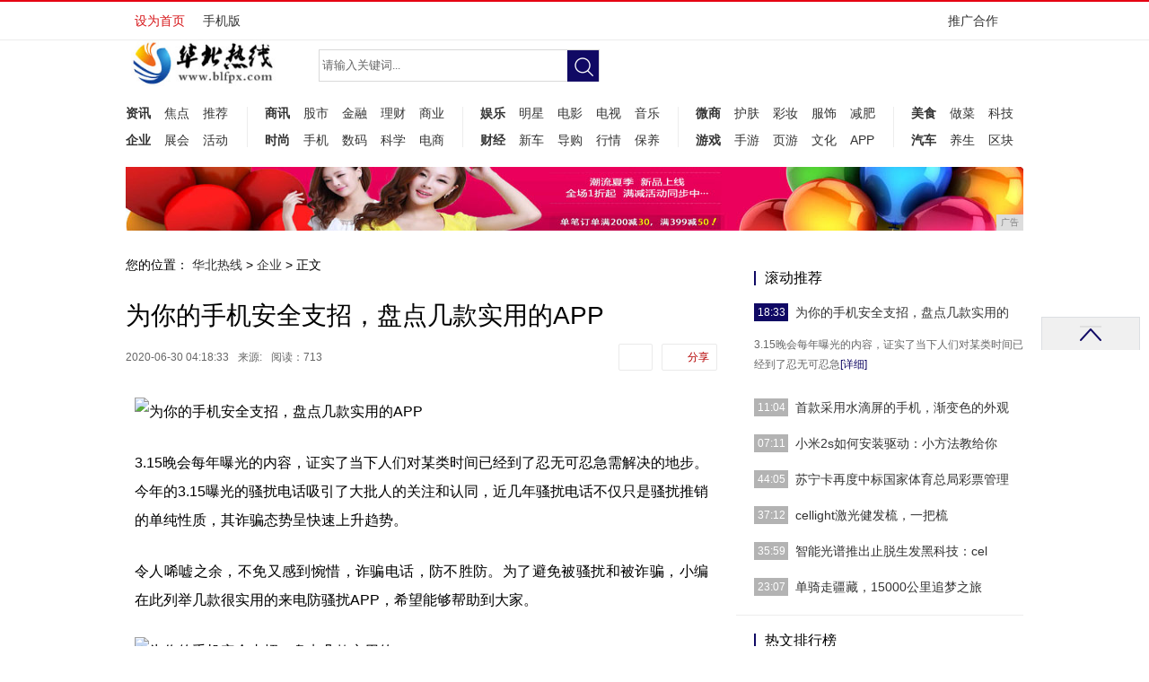

--- FILE ---
content_type: text/html
request_url: http://www.blfpx.com/qiye/20200630/18333341.html
body_size: 7642
content:
<!DOCTYPE html PUBLIC "-//W3C//DTD XHTML 1.0 Transitional//EN" "http://www.w3.org/TR/xhtml1/DTD/xhtml1-transitional.dtd">
<html xmlns="http://www.w3.org/1999/xhtml">
<head>
<title>为你的手机安全支招，盘点几款实用的APP-华北热线</title>
<meta content="" name="keywords" />
<meta content="3.15晚会每年曝光的内容，证实了当下人们对某类时间已经到了忍无可忍急需解决的地步。今年的3.15曝光的骚扰电话吸引了大批人的关注和认同，近几年骚扰电话不仅只是骚扰推销的单纯性质，其诈骗态势呈快速上升趋势。令人唏嘘之余，不免又感到惋惜，诈骗电话，防不胜防。" name="description" />
<link rel="stylesheet" href="/res/css/article.css">
<link rel="stylesheet" media="screen and (max-width:768px)" href="/res/css/article.responsive.css">
<script src="/res/js/jquery-1.7.2.min.js"></script><meta http-equiv="Content-Type" content="text/html; charset=utf-8">
<link href="/res/css/style.css" rel="stylesheet" media="screen" type="text/css">
<link href="/res/css/add.css" rel="stylesheet" type="text/css">
<meta http-equiv="X-UA-Compatible" content="IE=edge">
<meta name="viewport" content="width=device-width, initial-scale=1"></head>
<body>
<link rel="stylesheet" href="/res/css/head.css"><div class="header">
<div class="top-fixed">
<div class="top-nav">
<div class="top-nav-inner">
<ul class="top-nav-links pull-left sidenavHid">
<li><a href="javascript:void(0);" onclick="setHome(this,window.location)" target="_self">设为首页</a></li>
<li><a href="http://www.blfpx.com" target="_blank">手机版</a></li>
</ul>

<div class="top-nav-other pull-right">
<div class="top-nav-contact-us top-nav-other-box"><a href="http://a.2349.cn/lxwm.html" class="top-nav-other-hd">推广合作<i>&#160;</i></a> 
</div>
</div>
</div>
</div>
</div>
<div class="clear">&#160;</div>
<div class="plane">
<ul>
<li class="top icons"><a href="">&#160;</a></li>
</ul>
</div>
<div class="header-w1000 w1000">
<div class="header-function mt60">
<div class="header-logo fl"><a href="http://www.blfpx.com" target="_blank"><img src="/res/images/logo.jpg" alt="" width="170px" height="51px"></a></div>
<div class="search">
<form name="formsearch" action="/">
<input type="hidden" name="kwtype" value="0">
<input type="text" id="search-keyword" name="q" class="search-word" onfocus="if(this.value=='请输入关键词...'){this.value='';}" value="请输入关键词..."> <input type="submit" id="submit" class="search-btn icons fn" value="提交"></form>
</div>
<div class="ad-w300 fr ml20">
<div><script src='/res/js/ad_js-1.js' language='javascript'></script>
</div>
</div>
</div>
<div class="clear">&#160;</div>
<div class="dayoo-nav mt15"><div class="left nav-con nav-mp"><strong><a href="/aa/" target="_blank">资讯</a></strong><a href="/aa/" target="_blank">焦点</a><a href="/aa/" target="_blank">推荐</a><strong><a href="/qiye/" target="_blank">企业</a></strong><a href="/qiye/" target="_blank">展会</a><a href="/qiye/" target="_blank">活动</a>
</div>

<div class="left nav-con2 nav-mp"><strong><a href="/sax/" target="_blank">商讯</a></strong><a href="/sax/" target="_blank">股市</a><a href="/sax/" target="_blank">金融</a><a href="/sax/" target="_blank">理财</a><a href="/sax/" target="_blank">商业</a><strong><a href="/rtt/" target="_blank">时尚</a></strong><a href="/rtt/" target="_blank">手机</a><a href="/rtt/" target="_blank">数码</a><a href="/rtt/" target="_blank">科学</a><a href="/rtt/" target="_blank">电商</a>
</div>
<div class="left nav-con2 nav-mp"><strong><a href="/o/" target="_blank">娱乐</a></strong><a href="/o/" target="_blank">明星</a><a href="/o/" target="_blank">电影</a><a href="/o/" target="_blank">电视</a><a href="/o/" target="_blank">音乐</a><strong><a href="/pp/" target="_blank">财经</a></strong><a href="/pp/" target="_blank">新车</a><a href="/pp/" target="_blank">导购</a><a href="/pp/" target="_blank">行情</a><a href="/pp/" target="_blank">保养</a>
</div>
<div class="left nav-con2 nav-mp"><strong><a href="/wsh/" target="_blank">微商</a></strong><a href="/wsh/" target="_blank">护肤</a><a href="/wsh/" target="_blank">彩妆</a><a href="/wsh/" target="_blank">服饰</a><a href="/wsh/" target="_blank">减肥</a><strong><a href="/youxi/" target="_blank">游戏</a></strong><a href="/youxi/" target="_blank">手游</a><a href="/youxi/" target="_blank">页游</a><a href="/youxi/" target="_blank">文化</a><a href="/youxi/" target="_blank">APP</a>
</div>
<div class="left nav-con nav-mp"><strong><a href="/meis/" target="_blank">美食</a></strong><a href="/meis/" target="_blank">做菜</a><a href="/uu/" target="_blank">科技</a><strong><a href="/yy/" target="_blank">汽车</a></strong><a href="/yy/" target="_blank">养生</a><a href="jk/yiyao/Index.html" target="_blank">区块</a>
</div>
<div class="clear">&#160;</div>
</div>

<div class="ad-area-wrap">

</div>

</div>
</div>
<div class="w1000">
<div class="ba" style="clear: both;">
<script type="text/javascript" src="http://a.2349.cn/_ad/v2?su=http://www.blfpx.com&sn=全站通栏广告位"></script>
</div>
</div><div class="dy-layout">

<div class="dy-bd">
<div class="dy-content">
<div class="crumbs"><span>您的位置：</span> <a href='http://www.blfpx.com'>华北热线</a> > <a href='/qiye/'>企业</a> >   正文
</div>
<div class="dy-article">
<div class="article-hd"><h1>为你的手机安全支招，盘点几款实用的APP</h1>
<div class="article-hd-info">
<div class="article-time-source"><span class="time">2020-06-30 04:18:33</span><span class="source">来源:</span><span id="view-times" >阅读：-</span>
</div>
<div class="article-tool">
	<a class="article-tool-share" href="javascript:(function(){var w=window,d=document,s;if(!w.jiathis){w.jiathis=1;s=d.createElement('script');s.src='http://v3.jiathis.com/code/j.js';d.getElementsByTagName('head')[0].appendChild(s);s=null}else{}})()" target="_self">分享</a>
	<a class="article-tool-comment" id="changyan_count_unit" href="#SOHUCS" target="_self"></a>
</div>
</div>
</div>

<div class="content">
<div id="text_content"><img src="http://p1.pstatp.com/large/2572/2807977933" img_width="550" img_height="309" alt="为你的手机安全支招，盘点几款实用的APP" inline="0"><p>3.15晚会每年曝光的内容，证实了当下人们对某类时间已经到了忍无可忍急需解决的地步。今年的3.15曝光的骚扰电话吸引了大批人的关注和认同，近几年骚扰电话不仅只是骚扰推销的单纯性质，其诈骗态势呈快速上升趋势。</p><p>令人唏嘘之余，不免又感到惋惜，诈骗电话，防不胜防。为了避免被骚扰和被诈骗，小编在此列举几款很实用的来电防骚扰APP，希望能够帮助到大家。</p><img src="http://p3.pstatp.com/large/2571/3614556273" img_width="183" img_height="183" alt="为你的手机安全支招，盘点几款实用的APP" inline="0"><p><strong>多多电话精灵</strong></p><p>如果你是iOS系统（也就是苹果手机）的用户，多多电话精灵这款软件绝对值得你去安装使用。这是一款专注于iOS系统的来电防骚扰软件，并且不用越狱，轻轻松松帮你识别骚扰电话，绝对能守护你的通讯安全。</p><p>据官方透露，多多电话精灵拥有7000多万号码数据库，其中涵盖了企业黄页、服务电话以及各类型骚扰电话，并且数据库不断的在进行更新，搜集最新的骚扰电话号码，让每一个新出现的骚扰电话最短时间内原形毕现。</p><p>其首创iOS系统下电话类型标记功能，你可以选择把你所接的非朋友关系的陌生来电进行标记，可标记为骚扰、中介、房产、推销等各种类型，在你享受来电安全服务的同时，帮助更多的人免除上当受骗。</p><p>但是，由于iOS系统自身的限制，目前多多电话精灵这款软件还不能直接将骚扰电话设为拒接，这算是一个比较遗憾的事情，但是相信我们国人的力量，早晚会让苹果开放这部分权限的。</p><img src="http://p3.pstatp.com/large/2573/2486419304" img_width="261" img_height="260" alt="为你的手机安全支招，盘点几款实用的APP" inline="0"><p><strong>搜狗号码通</strong></p><p>防骚扰界的老牌软件，号称Android和iOS通吃。但是小编测试的时候发现苹果上面其并不能真正实现防骚扰。如果你的手机是Android系统（三星、小米、华为等智能手机），或者你是苹果越狱用户，那么小编郑重其事的推荐您安装这款软件吧，功能强大，命中率高，并且搜狗号码通已经和工信部12321有了合作。</p><p>核心功能上和上面提到的多多电话精灵等诸多防骚扰软件是一致的，主要是识别骚扰电话。但是搜狗号码通由于立足于开放的Android平台，所以在识别骚扰电话的基础上做了很大的延展，比如短信拦截，数据显示当下人们的手机短信已经丧失了其先天的功能，取而代之的是微信，那么短信就只成为了垃圾信息的汇聚地。</p><p>再比如超级电话本功能，一键查询快递、客服、订餐等千万电话号码；一手掌控海量信息，随时随地查询全国的电话号码；一键直呼，麻烦通通甩掉。</p><p>其实小编知道这几项功能很多家防骚扰的软件都有，但是小编推荐的理由则是搜狗号码通背后的强大的云端大数据，有了大数据支持，他能识别的更精准，更高效，而且数据库更新速度更快，骚扰电话更新。</p><p>解决手机弊病确实需要多方的共同配合，3.15上说的运营商有不可推卸的责任，而作为开发者，能够给被被骚扰用户提供这项服务也是很有必要，对于手机用户来说，不管是谁防，防得多识得准才是王道。</p><p><strong>最新鲜的手游资讯，最火爆的手游点评，请关注我们的微信公众平台——《手游观察》（微信号：PCDgame）</strong></p><p></p>
<p></p>
<p>推荐阅读：<a href=https://m.2349.cn/original/14945.shtml target="_blank">oppo与vivo什么关系</a></p>
<p></p>
      </div><div class="editor"></div>
</div>
</div>
<div class="dy-article-share">
<div class="bdsharebuttonbox"><a href="#" class="bds_more" data-cmd="more"></a><a href="#" class="bds_qzone" data-cmd="qzone" title="分享到QQ空间"></a><a href="#" class="bds_tsina" data-cmd="tsina" title="分享到新浪微博"></a><a href="#" class="bds_tqq" data-cmd="tqq" title="分享到腾讯微博"></a><a href="#" class="bds_weixin" data-cmd="weixin" title="分享到微信"></a></div>
<script>window._bd_share_config={"common":{"bdSnsKey":{},"bdText":"","bdMini":"2","bdMiniList":false,"bdPic":"","bdStyle":"0","bdSize":"32"},"share":{}};with(document)0[(getElementsByTagName('head')[0]||body).appendChild(createElement('script')).src='http://bdimg.share.baidu.com/static/api/js/share.js?v=89860593.js?cdnversion='+~(-new Date()/36e5)];</script>
	
</div>
<div class="dy-article-relate">
<div style="margin-left:4px;"><div class="dy-side-box">
<div class="hd"><span>相关阅读</span>
</div>

<div class="bd"><ul class="dy-side-list"><li><a href="/qiye/20200630/18333341.html" target="_blank">为你的手机安全支招，盘点几款实用的APP</a></li><li><a href="/qiye/20200630/11043340.html" target="_blank">首款采用水滴屏的手机，渐变色的外观设计，</a></li><li><a href="/qiye/20200629/09083333.html" target="_blank">给手机佩戴手机套好吗？</a></li><li><a href="/qiye/20200629/46053331.html" target="_blank">上市时间：2019年 锤子坚果四摄手机参</a></li><li><a href="/qiye/20200629/55483326.html" target="_blank">华强北手机批发市场：卖手机的穷困潦倒，做</a></li></ul>
</div>
</div></div>

<div id="dy_article_gzjj" style="float: right;"><div class="dy-side-box">
<div class="hd"><span>相关推荐</span>
</div>

<div class="bd"><ul class="dy-side-list"><li><a href="/qiye/20200425/0839864.html" target="_blank">售价3199元起 全速旗舰一加手机6正式</a></li><li><a href="/qiye/20200524/26101935.html" target="_blank">阿尔卡特发布Alcatel 1x Evo</a></li><li><a href="/qiye/20200513/27521524.html" target="_blank">手机壳材质对比：优缺点都不容忽视</a></li><li><a href="/qiye/20200430/03521054.html" target="_blank">华为全新处理器曝光：不排除用于手机上</a></li><li><a href="/qiye/20200615/40452741.html" target="_blank">降价仅2099元，6寸巨屏+5000ma</a></li></ul>
</div>
</div></div>
</div>
</div><div class="dy-side">
<div class="dy-side-box gz24h">
<div class="hd"><span>滚动推荐</span></div>

<div class="bd"><dl onmouseover="$(this).parent().find('dl').attr('class','');this.className='active';" class="active"><dt><span class="news-time">18:33</span><a href="/qiye/20200630/18333341.html" target="_blank" class="toe">为你的手机安全支招，盘点几款实用的</a></dt><dd><div class="txt-area">3.15晚会每年曝光的内容，证实了当下人们对某类时间已经到了忍无可忍急<a href="/qiye/20200630/18333341.html" target="_blank">[详细]</a> </div></dd></dl><dl onmouseover="$(this).parent().find('dl').attr('class','');this.className='active';"><dt><span class="news-time">11:04</span><a href="/qiye/20200630/11043340.html" target="_blank" class="toe">首款采用水滴屏的手机，渐变色的外观</a></dt><dd><div class="txt-area">其实真正采用第一款水滴屏，作为自己手机屏幕的正是OPPOr17。它的外<a href="/qiye/20200630/11043340.html" target="_blank">[详细]</a> </div></dd></dl><dl onmouseover="$(this).parent().find('dl').attr('class','');this.className='active';"><dt><span class="news-time">07:11</span><a href="/uu/20200630/07113339.html" target="_blank" class="toe">小米2s如何安装驱动：小方法教给你</a></dt><dd><div class="txt-area">小米2s如何安装驱动：小方法教给你!将手机开启USB调试，连接至电脑，<a href="/uu/20200630/07113339.html" target="_blank">[详细]</a> </div></dd></dl><dl onmouseover="$(this).parent().find('dl').attr('class','');this.className='active';"><dt><span class="news-time">44:05</span><a href="/aa/20200629/44053338.html" target="_blank" class="toe">苏宁卡再度中标国家体育总局彩票管理</a></dt><dd><div class="txt-area">近日，基于强大的应用场景优势及多权益一站式服务综合能力，苏宁金融旗下苏<a href="/aa/20200629/44053338.html" target="_blank">[详细]</a> </div></dd></dl><dl onmouseover="$(this).parent().find('dl').attr('class','');this.className='active';"><dt><span class="news-time">37:12</span><a href="/aa/20200629/37123337.html" target="_blank" class="toe">cellight激光健发梳，一把梳</a></dt><dd><div class="txt-area">cellight激光健发梳，能实现止脱生发？<a href="/aa/20200629/37123337.html" target="_blank">[详细]</a> </div></dd></dl><dl onmouseover="$(this).parent().find('dl').attr('class','');this.className='active';"><dt><span class="news-time">35:59</span><a href="/aa/20200629/35593336.html" target="_blank" class="toe">智能光谱推出止脱生发黑科技：cel</a></dt><dd><div class="txt-area">智能光谱推出cellight激光健发梳<a href="/aa/20200629/35593336.html" target="_blank">[详细]</a> </div></dd></dl><dl onmouseover="$(this).parent().find('dl').attr('class','');this.className='active';"><dt><span class="news-time">23:07</span><a href="/aa/20200629/23073335.html" target="_blank" class="toe">单骑走疆藏，15000公里追梦之旅</a></dt><dd><div class="txt-area">“人生需要这样一次经历。一万五千公里长途穿越，一个人的阿里，一个人的沙<a href="/aa/20200629/23073335.html" target="_blank">[详细]</a> </div></dd></dl></div>
</div>

<script type="text/javascript">
<!--
        //img-gateway 
        $(function(){
            $.each($(".news-list-pic"),function(i,obj){
                if($(obj).attr("src")==""){
                    $(obj).parent().parent().css("display","none");
                    $(obj).parent().parent().next("div").css("width","100%");
                }else{
                    $(obj).attr("src",newsrc);
                }
            })
        });
    
-->
</script>
	<div id="column_6">
		
<div class="dy-side-box rank-list">
<div class="hd"><span>热文排行榜</span></div>

<div class="bd dy-side-list"><ul>
<li id="li_1">
<a href="/aa/20200509/54411374.html">2019年最强国产旗舰手机：一加排名第一，小</a>
</li>
</ul><ul>
<li id="li_2">
<a href="/qiye/20200425/0839864.html">售价3199元起 全速旗舰一加手机6正式发布</a>
</li>
</ul><ul>
<li id="li_3">
<a href="/uu/20200426/1657910.html">我第一款手机就是vivo，昨晚发布vivo </a>
</li>
</ul><ul>
<li id="li_4">
<a href="/qiye/20200524/26101935.html">阿尔卡特发布Alcatel 1x Evolv</a>
</li>
</ul><ul>
<li id="li_5">
<a href="/qiye/20200513/27521524.html">手机壳材质对比：优缺点都不容忽视</a>
</li>
</ul><ul>
<li id="li_6">
<a href="/uu/20200504/09511199.html">目前最畅销的三款OPPO手机，高颜值外观：你</a>
</li>
</ul><ul>
<li id="li_7">
<a href="/qiye/20200430/03521054.html">华为全新处理器曝光：不排除用于手机上</a>
</li>
</ul><ul>
<li id="li_8">
<a href="http://www.huaxiar.cn/2020/0628/07402179.html">长沙手机销售实店电商第一品牌--长沙手机平台</a>
</li>
</ul><ul>
<li id="li_9">
<a href="http://www.fwqtj.com/tjzx/20200627/08582128.html">怕手机被监控，信息被盗？小编带你来看看最新安</a>
</li>
</ul><ul>
<li id="li_10">
<a href="http://www.hljautos.cn/2020/0614/07522663.html">壕专用双屏翻盖，三星W2018旗舰商务手机曝</a>
</li>
</ul></div>
</div>

<script type="text/javascript">
<!--
$(".rank-list ul").each(function(i,obj){
    var rankNum = $(obj).find("li").attr("id").split('_');
    $(obj).find("li").prepend("<i>"+rankNum[1]+"<\/i>");
    if(i<=2){
        $(obj).find("li i").addClass("red");
    }
});
-->
</script>

	</div>
	<div id="column_7" class="dy-side-ad">

	</div>

</div></div>
</div><div id="dayoo_footer" class="dayoo-footer">
	<div class="dayoo-footer-main">
		<div class="dayoo-footer-link">
			<a target="_blank" href="/">关于我们</a>
			|
			<a target="_blank" href="http://a.2349.cn/lxwm.html">联系我们</a>
			|
			<a target="_blank" href="/">版权声明</a>
			|
			<a href="/sitemap.xml" target="_blank">XML地图</a>
			|
			<a target="_blank" href="/sitemap.html">网站地图</a><a href="/sitemap.txt" target="_blank">TXT</a>
			|
		</div>
		<div class="dayoo-footer-copyright">
			版权所有(C)&nbsp;2015-2020&nbsp;华北热线&nbsp;版权所有&nbsp;本网拒绝一切非法行为&nbsp;欢迎监督举报&nbsp;如有错误信息&nbsp;欢迎纠正
			<br>
		</div>
	</div>
</div>
<script>
(function(){
    var bp = document.createElement('script');
    var curProtocol = window.location.protocol.split(':')[0];
    if (curProtocol === 'https') {
        bp.src = 'https://zz.bdstatic.com/linksubmit/push.js';
    }
    else {
        bp.src = 'http://push.zhanzhang.baidu.com/push.js';
    }
    var s = document.getElementsByTagName("script")[0];
    s.parentNode.insertBefore(bp, s);
})();
</script><script src="https://cdn.bootcss.com/jquery/1.12.4/jquery.min.js"></script>
<script type="text/javascript">
        "3341" && setTimeout(function () {
            $.getJSON(["/ajax/viewArticle?s=", +new Date(), "&id=", "3341"].join(''), function (ret) {$('#view-times').html("阅读：" + ret.data);});
        }, 0);
</script>
</body>
</html>

--- FILE ---
content_type: text/css
request_url: http://www.blfpx.com/res/css/add.css
body_size: 1355
content:
.index_flash{ width:100%; height:186px; overflow:hidden; position:relative; /*border:1px solid #ddd;*/margin: 0 auto;  }
.index_flash .hd{width: 100%;text-align: center; height:18px; overflow:hidden; position:absolute; bottom:10px; z-index:1; }
.index_flash .hd ul{margin: 0 auto;display: inline-block;*display: inline;*zoom:1; overflow:hidden; zoom:1; }
.index_flash .hd ul li{ float:left; margin-right:10px;  width:8px; height:8px;border-radius: 50%; line-height:8px; text-align:center; background:#fff; cursor:pointer; }
.index_flash .hd ul li.on{ background:#9ca2a3; color:#fff; }
.index_flash .bd{ position:relative; height:100%; z-index:0;   }
.index_flash .bd li{zoom:1; vertical-align:middle; }
.index_flash .bd img{ width:100%; height:186px; display:block; }


#pages { margin:15px auto; text-align:center; clear:both;}
#pages a { padding:3px 6px 2px; margin:3px; border:1px solid #B9DFF9; text-align:center; color:#077ac7;}
#pages a.now{ background:#077ac7; color:#fff; border:0;}
#pages a:hover,#pages a.now:hover { background:#077ac7; color:#fff;}


.dayoo-footer{clear:both;background-color: #fff;padding: 12px 0;color: #666;font-size: 12px;line-height: 24px;font-family: simsun;text-align: center;}
.dayoo-footer-main{width: 1000px;margin: 0 auto;overflow: hidden;}
.dayoo-footer a:link,.dayoo-footer a:visited{color:#666;text-decoration:none;}
.dayoo-footer a:hover,.dayoo-footer a:active{color:#c00;text-decoration:underline;}
.dayoo-footer-link{font-size: 14px;line-height: 40px;color: #d0d0d0;}
.dayoo-footer-link a{margin: 0 8px;}
.dayoo-footer-copyright a{margin: 0 5px;}
.dayoo-footer-img {width: 646px;height: 47px;margin: 10px auto;}
.dayoo-footer-img div{width: 110px;height: 38px;float: left;border: 1px solid #d0d0d0;padding: 3px 5px 4px 5px;margin: 0 3px;background-color: #fff;}
.dayoo-footer-img div img{float: left;border: none;}
.dayoo-footer-img div span{float: right;line-height: 20px;margin-right: 8px;}
.dayoo-footer-knet{float: left;margin: 0 3px;}
@media screen and (max-width:1024px){
	.dayoo-footer-main{width:auto;}
}
@media screen and (max-width:800px){
	.dayoo-footer{text-align:center;font-size:12px;line-height: 20px;padding: 10px 0;}
	.dayoo-footer:after{content:"Copyright 2015-2017";}
	.dayoo-footer>*{display: none;}
}
.tt{
	margin-top: 20px;
	float: left;
}
.tt img{
	width: 100%;
}
.ba{
	padding-top: 15px;
	padding-bottom: 15px;
}
.search .search-btn{
	background-image: url(/res/images/icons.png);
}
.dy-list .news-item .txt-area,.gz24h .txt-area{
	width: auto;
	float: none;
}
/*ipad pro*/
@media screen and (max-width:1024px){
.w1000,.header .top-main,.top-nav-inner,.subfoot-wrap .bd,.ad-res-1000{
	width: 98%;
}
.top-nav-links,.top-nav .pull-right{
	width: auto;
}
.plane{
	left: 38%;
	z-index: 1000;
}
.w330{
	width: 48%;
}
.w300{
	float: left;
}


}
/*ipad*/
@media screen and (max-width: 1000px){

.dy-article-relate{
	display: none;
}

}
/*iphone*/
@media screen and (max-width: 767px){
.search{
	margin: 0;
}
.nav-mp{
	padding-left: 0;
}
.left,.right{
	width: 100%;
}
.tab-menu-3 li,.right .mod .tab-menu-fr-3 span{
	width: 33%;
}
.center{
	margin-left: 0;
}
.tab-w{
	overflow: hidden;
}
.mod .tab-menu-fr-3{
	width: 100%;
}
.gzjtxx .img-area{
	width: 50% !important;
}
.gzjtxx .img-area img{
	width: 100% !important;
	height: 100%;
}
.center{
	width: 100%;
}
.w330 .img-2 .img-area p {
    width: 47%;
}
.subfoot-wrap .tab-menu-footer a{
	padding: 0;
}
.tt{
	width: 100%;
}
.wzw .img-area p{
	width: 100%;
	padding: 0;
}
.dayoo-nav strong a{
	margin-right: 15px;
}
.dayoo-nav strong a{
	margin-left: 15px;
}
.s-arrow .img-area img,.s-arrow .img-area{
	width: 100%;
}

}



--- FILE ---
content_type: text/javascript;charset=UTF-8
request_url: http://a.2349.cn/_ad/v2?su=http://www.blfpx.com&sn=%E5%85%A8%E7%AB%99%E9%80%9A%E6%A0%8F%E5%B9%BF%E5%91%8A%E4%BD%8D
body_size: 411
content:
document.writeln('<div class="_yezi_ad" style=""><a href="http://a.2349.cn/_ad/jmp?p=NWRiYmY4M2Y1ZDlkZGEwMTZjYWVmMTk1Zzl1bg==" target="_blank" style="position:relative;font-size:0;display: block;"><span title="http://2349.cn" style="position:absolute;z-index:2;font-size:10px;background:#dddddd;color:gray;right:0;bottom:0;padding: 2px 5px 2px 5px;display:block;">广告</span><img style="opacity:1 !important;" src="http://a.2349.cn/UploadFiles/032677d9-578e-4cbb-bbff-33c9ec43bc1c.jpg" width="1000" height="71" /></a></div>');
